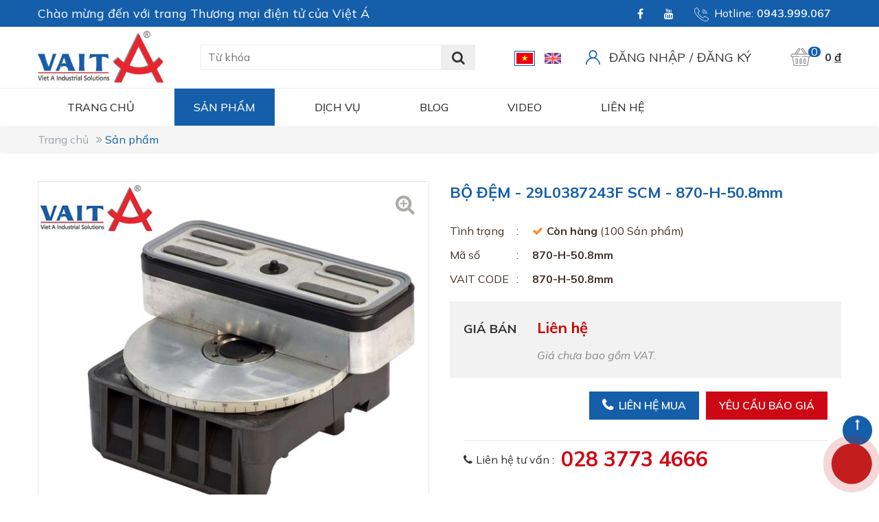

--- FILE ---
content_type: text/html
request_url: https://shopvieta.com/vn/bo-dem-29l0387243f-scm-870-h-50-8mm.html
body_size: 11227
content:
<!DOCTYPE html>
<html lang="vi">
<head>
<meta http-equiv="Content-Type" content="text/html; charset=UTF-8"/>
<meta name="viewport" content="width=device-width, initial-scale=1, user-scalable=yes" />
<title>BỘ ĐỆM - 29L0387243F SCM - 870-H-50.8mm</title>
<meta name="keywords" CONTENT="BỘ ĐỆM - 29L0387243F SCM - 870-H-50.8mm"/>
<meta name="description" CONTENT="BỘ ĐỆM - 29L0387243F SCM - 870-H-50.8mm Liên hệ Việt Á: 0943 999 067"/>
<meta name="robots" content="index, follow"/>
<meta name="google-site-verification" content="TEF6nbyzp3ekZEAccJRwKI9oaKeyGWoadfcGJr0nL2M" />
<meta name="google-site-verification" content="5-lUok2NJgd8XW1TzTOxENbsFRMGHFXnLVrOAbunfuI" />
<meta name="ahrefs-site-verification" content="7998fca123795329737040c31498ae3144c053a3313cf2338358ba30c06a35c3">
<link rel="canonical" href="https://shopvieta.com/vn/bo-dem-29l0387243f-scm-870-h-50-8mm.html" />
<link rel="alternate" media="handheld" href="https://shopvieta.com/vn/bo-dem-29l0387243f-scm-870-h-50-8mm.html"/>
<meta property="og:url" content="https://shopvieta.com/vn/bo-dem-29l0387243f-scm-870-h-50-8mm.html" />
<meta property="og:type" content="product" />
<meta property="og:title" content="BỘ ĐỆM - 29L0387243F SCM - 870-H-50.8mm" />
<meta property="og:description" content="BỘ ĐỆM - 29L0387243F SCM - 870-H-50.8mm Liên hệ Việt Á: 0943 999 067" />
<meta property="og:image" content="https://shopvieta.com/vnt_upload/product/02_2022/bo_dem_scmt.jpg" />
<meta property="og:image" content="https://shopvieta.com/vnt_upload/product/02_2022/bo_dem_scmt.jpg" itemprop="thumbnailUrl" />
<meta property="og:image:alt" content="BỘ ĐỆM - 29L0387243F SCM - 870-H-50.8mm" />
<meta property="og:locale" content="vi_VN" />
<meta name="twitter:card" content="summary">
<meta name="twitter:site" content="https://shopvieta.com/vn/bo-dem-29l0387243f-scm-870-h-50-8mm.html">
<meta name="twitter:url" content="https://shopvieta.com/vn/bo-dem-29l0387243f-scm-870-h-50-8mm.html">
<meta name="twitter:title" content="BỘ ĐỆM - 29L0387243F SCM - 870-H-50.8mm">
<meta name="twitter:description" content="BỘ ĐỆM - 29L0387243F SCM - 870-H-50.8mm Liên hệ Việt Á: 0943 999 067">
<meta name="twitter:image" content="https://shopvieta.com/vnt_upload/product/02_2022/bo_dem_scmt.jpg">
<meta property="fb:app_id" content="1305829822896074" />
<meta itemprop="headline" content="BỘ ĐỆM - 29L0387243F SCM - 870-H-50.8mm" />
<link rel="image_src" href="https://shopvieta.com/vnt_upload/product/02_2022/bo_dem_scmt.jpg" / >
<link rel="SHORTCUT ICON" href="/vnt_upload/File/06_2021/logovieta_vuong.jpg" type="image/x-icon"/>
<link rel="icon" href="/vnt_upload/File/06_2021/logovieta_vuong.jpg" type="image/gif"/>
<link href="https://fonts.googleapis.com/css2?family=Montserrat:wght@100;300;400;500;600;700;800&display=swap" rel="stylesheet">
<link href="https://shopvieta.com/js/bootstrap/css/bootstrap.min.css" rel="stylesheet" type="text/css" />
<link href="https://shopvieta.com/js/slick/slick.css" rel="stylesheet" type="text/css" />
<link href="https://shopvieta.com/js/menumobile/menumobile.css" rel="stylesheet" type="text/css" />
<link href="https://shopvieta.com/js/datepicker/datepicker.css" rel="stylesheet" type="text/css" />
<link href="https://shopvieta.com/js/fancybox3/jquery.fancybox.css" rel="stylesheet" type="text/css" media="screen"/>
<link href="https://shopvieta.com/js/jquery_alerts/jquery.alerts.css" rel="stylesheet" type="text/css" />
<link href="https://shopvieta.com/skins/default/style/font/fontawesome/css/font-awesome.min.css" rel="stylesheet" type="text/css" />
<link href="https://shopvieta.com/skins/default/style/font/icofont/icofont.min.css" rel="stylesheet" type="text/css" />
<link href="https://shopvieta.com/skins/default/style/screen.css" rel="stylesheet" type="text/css" />
<script language="javascript"> var ROOT = "https://shopvieta.com/";  var ROOT_MOD = "https://shopvieta.com/vn/san-pham"; var ROOT_PROD = "https://shopvieta.com/vn/san-pham"; var url = "https://shopvieta.com/vn/bo-dem-29l0387243f-scm-870-h-50-8mm.html"; var actmod = "detail";  var DIR_IMAGE = "https://shopvieta.com/skins/default/images"; var cmd= "vnTRUST";  var lang = "vn";  var mem_id = 0; var hotline = "0943.999.067"; var messenger = "https://m.me/pagevieta"; var zalo = "0943.999.067"; var skype = ""; var email = "dang.nguyen@vait.com.vn; info@vait.com.vn;vieta23@vait.com.vn"; var js_lang = new Array(); js_lang['mess_logout'] = "Bạn có muốn thoát không ?"; js_lang['announce'] ="Thông báo"; js_lang['error'] = "Báo lỗi"; </script>
<script type="text/javascript" src="https://shopvieta.com/js/jquery.min.js"></script>
<script type="text/javascript" src="https://shopvieta.com/js/jquery-migrate.min.js"></script>
<script type="text/javascript" src="https://shopvieta.com/js/bootstrap/js/bootstrap.min.js"></script>
<script type="text/javascript" src="https://shopvieta.com/js/slick/slick.js"></script>
<script type="text/javascript" src="https://shopvieta.com/js/menumobile/menumobile.js"></script>
<script type="text/javascript" src="https://shopvieta.com/js/datepicker/datepicker.js"></script>
<script type="text/javascript" src="https://shopvieta.com/js/fancybox3/jquery.fancybox.js"></script>
<script type="text/javascript" src="https://shopvieta.com/js/jquery_alerts/jquery.alerts.js"></script>
<script type="text/javascript" src="https://shopvieta.com/js/jquery_plugins/jquery.validate.js"></script>
<script type="text/javascript" src="https://shopvieta.com/js/ddslick/jquery.ddslick.min.js"></script>
<script type="text/javascript" src="https://shopvieta.com/js/core.js"></script>
<script type="text/javascript" src="https://shopvieta.com/js/javascript.js"></script>
<script type="text/javascript" src="https://shopvieta.com/js/style.js"></script>
<script type="text/javascript" src="https://shopvieta.com/js/mnfixed/mnfixed.js"></script>
<link href="https://shopvieta.com/skins/default/style/animate.css" rel="stylesheet" type="text/css" />
<script type="text/javascript" src="https://shopvieta.com/js/my_effect_scroll/my_effect_scroll.js"></script>
<link rel="stylesheet" href="https://shopvieta.com/modules/product/css/product.css" type="text/css" />
<script type="text/javascript" src="https://shopvieta.com/modules/product/js/product.js"></script>
<script type="text/javascript" src="https://shopvieta.com/modules/product/js/vnTProduct.js"></script>
<script type="text/javascript">

        var arr_cat = {28: 'https://shopvieta.com/vn/hilge-gea.html', 25: 'https://shopvieta.com/vn/ksb.html', 22: 'https://shopvieta.com/vn/murtfeldtkunststoffe.html', 10: 'https://shopvieta.com/vn/schmalz.html', 4: 'https://shopvieta.com/vn/end-armaturen-ea.html', 16: 'https://shopvieta.com/vn/phu-tung-linh-kien.html', 14: 'https://shopvieta.com/vn/billi-1611820627.html', 13: 'https://shopvieta.com/vn/ong-mem-1.html', 11: 'https://shopvieta.com/vn/billi.html', 8: 'https://shopvieta.com/vn/regina.html', 7: 'https://shopvieta.com/vn/mehrer.html', 5: 'https://shopvieta.com/vn/phu-tung-may-chiet-rot-jo.html', 1: 'https://shopvieta.com/vn/straub-1605533373.html'};
        var arr_title_cat = {0: 'Sản phẩm', 28: 'Hilge GEA', 25: 'KSB', 22: 'Murtfeldt Kunststoffe', 10: 'SCHMALZ', 4: 'End Armaturen EA', 16: 'Phụ Tùng &amp; Linh Kiện', 14: 'Billi', 13: 'Ống mềm 1', 11: 'BILLI', 8: 'REGINA', 7: 'MEHRER', 5: 'Phụ Tùng Máy Chiết Rót JO', 1: 'STRAUB'};
      
      var arr_input = ['p','catID','price','status_id','statusID','brand_id','bID','sort','vpage'];
   
</script>
<meta name="facebook-domain-verification" content="fw27n7hnu81ty4t8l2kdvvrqf5azo1" />

<!-- Google Tag Manager -->
<script>(function(w,d,s,l,i){w[l]=w[l]||[];w[l].push({'gtm.start':
new Date().getTime(),event:'gtm.js'});var f=d.getElementsByTagName(s)[0],
j=d.createElement(s),dl=l!='dataLayer'?'&l='+l:'';j.async=true;j.src=
'https://www.googletagmanager.com/gtm.js?id='+i+dl;f.parentNode.insertBefore(j,f);
})(window,document,'script','dataLayer','GTM-M34PFBL');</script>
<!-- End Google Tag Manager -->

<meta name="google-site-verification" content="TEF6nbyzp3ekZEAccJRwKI9oaKeyGWoadfcGJr0nL2M" />
<meta name="google-site-verification" content="vdpo4VURVCDBuoeIGI0PNE65M_khM9_P1QXv1mjMz_k" />

<script type="application/ld+json">
{
  "@context": "https://schema.org",
  "@type": "Organization",
  "name": "CÔNG TY TNHH THƯƠNG MẠI - KỸ THUẬT CÔNG NGHIỆP VIỆT Á",
  "alternateName": "VAIT",
  "url": "https://shopvieta.com/",
  "logo": "https://shopvieta.com/vnt_upload/weblink/logo_viet_a.jpg",
  "contactPoint": {
    "@type": "ContactPoint",
    "telephone": "028 3773 4666",
    "contactType": "customer service",
    "areaServed": "VN",
    "availableLanguage": "Vietnamese"
  },
  "sameAs": [
    "https://shopvieta.com/",
    "https://www.youtube.com/channel/UClHy1uk-A9AEhONtZMLpkGQ",
    "https://www.facebook.com/pagevieta"
	"https://zalo.me/0943999067"
  ]
}
</script>


<div class="vka-wrapper">
   <input id="vkaCheckbox" type="checkbox" class="vka-checkbox">
   <label class="vka" for="vkaCheckbox">
      <i class="icon-cps-vka-menu"></i>
   </label>
   <div class="vka-wheel">
      <a class="vka-action vka-action-1" href="https://goo.gl/maps/5ZFhcjau2UKrag9N7" rel="nofollow" target="_blank" title="Tìm cửa hàng">
         <div class="vka-button vka-button-1"><i class="icon-cps-local"></i></div>
      </a>
      <a class="vka-action vka-action-2" href="tel:0943999067" rel="nofollow" title="Gọi trực tiếp">
         <div class="vka-button vka-button-2"><i class="icon-cps-phone"></i></div>
      </a>
      <a class="vka-action vka-action-3" href="https://m.me/pagevieta" rel="nofollow" target="_blank" title="Chat Facebook">
         <div class="vka-button vka-button-3"><i class="icon-cps-facebook"></i></div>
      </a>
	  <a class="vka-action vka-action-4" href="https://zalo.me/0943999067" rel="nofollow" target="_blank" title="Chat Zalo">
         <div class="vka-button vka-button-4"><i class="icon-cps-chat-zalo"></i></div>
      </a>
   </div>
</div>
<style>
.vka-wrapper {
    position: fixed;
    bottom: 5px;
    right: 0;
    z-index: 9999999;
}
 
.vka-checkbox {
    display: none !important;
}
 
.vka {
    width: 60px;
    max-width: unset;
    height: 60px;
    display: flex !important;
    justify-content: center;
    align-items: center;
    margin: 0;
    border-radius: 50%;
    background: #c31d1d;
    box-shadow: 0 3px 6px rgb(0 0 0 / 16%), 0 3px 6px rgb(0 0 0 / 23%);
    position: absolute;
    right: 10px;
    bottom: 10px;
    z-index: 1000;
    overflow: hidden;
    transform: rotate( 0deg );
    -webkit-transition: all .15s cubic-bezier(.15,.87,.45,1.23);
    transition: all .15s cubic-bezier(.15,.87,.45,1.23);
}
 
.vka-checkbox:checked~.vka {
    -webkit-transition: all .15s cubic-bezier(.15,.87,.45,1.23);
    transition: all .15s cubic-bezier(.15,.87,.45,1.23);
    width: 30px;
    height: 30px;
    right: 26px;
    bottom: 35px;
}
 
[class*=icon-cps-] {
    display: inline-block;
    vertical-align: middle;
    #background-image: url('https://i0.wp.com/s1.uphinh.org/2021/09/17/img-nut-lien-he.png')!important;
    background-repeat: no-repeat;
    background-size: 453px;
}
 
.icon-cps-vka-menu {
    width: 50px;
    height: 50px;
    margin: 0 !important;
    background-size: 694px;
    background-position: -649px 0;
}
.vka-checkbox:checked~.vka .icon-cps-vka-menu {
    width: 20px;
    height: 20px;
    margin: 0;
    background-size: 300px;
    background-position: -139px -31px;
}
 
.vka-wheel {
    width: 300px;
    height: 220px;
    position: absolute;
    bottom: 15px;
    right: 18px;
    transform: scale(0);
    transform-origin: bottom right;
    transition: all .3s ease;
    z-index: 12;
}
 
.vka-checkbox:checked~.vka-wheel {
    transform: scale(1);
}
 
.vka-wheel .vka-action {
    display: flex;
    align-items: center;
    font-size: 14px;
    font-weight: 700;
    color: #fff;
    position: absolute;
    text-decoration: none;
}
 
.vka-wheel .vka-action:hover {
    transform: scale(1.1);
}
 
.vka-wheel .vka-action-1 {
    top: -50px;
    right: 0;
}
 
.vka-button {
    width: 45px;
    height: 45px;
    display: flex;
    justify-content: center;
    align-items: center;
    float: left;
    padding: 4px;
    border-radius: 50%;
    background: #0f1941;
    box-shadow: 0 1px 3px rgb(0 0 0 / 12%), 0 1px 2px rgb(0 0 0 / 24%);
    font-size: 24px;
    color: White;
    transition: all 1s ease;
    overflow: hidden;
}
 
.icon-cps-local {
    width: 28px;
    height: 28px;
    background-position: 0px -50px;
}
 
.icon-cps-facebook {
    width: 28px;
    height: 28px;
    background-position: -178px 0px;
}
 
.vka-wheel .vka-button-1 {
    background: #0f9d58;
}
 
.vka-wheel .vka-action-2 {
    top: 5px;
    right: 0;
}
 
.vka-wheel .vka-button-2 {
    background: #fb0;
}
 
.icon-cps-phone {
    width: 28px;
    height: 28px;
    background-position: -51px -49px;
}
 
.vka-wheel .vka-action-3 {
    right: 0;
    bottom: 115px;
    cursor: pointer;
}
 
.vka-wheel .vka-button-3 {
    background: #006AFF;
}
 
.vka-wheel .vka-action-4 {
    right: 0;
    bottom: 60px;
}
 
.vka-wheel .vka-button-4 {
    background: #2f82fc;
}
 
.icon-cps-chat-zalo {
    width: 30px;
    height: 30px;
    background-position: -362px -1px;
    background-size: 515px;
}
 
.hidden {
    display: none!important;
}
 
.align-items-center {
    -ms-flex-align: center!important;
    align-items: center!important;
    -ms-flex-pack: distribute!important;
    justify-content: space-around!important;
    display: -ms-flexbox!important;
    display: flex!important;
    -webkit-box-align: center!important;
    -ms-flex-align: center!important;
    align-items: center!important;
}
 
 
.vka-checkbox:not(:checked)~.vka {
    animation-name: zoom;
    -webkit-animation-name: zoom;
    animation-delay: 0s;
    -webkit-animation-delay: 0s;
    animation-duration: 1.5s;
    -webkit-animation-duration: 1.5s;
    animation-iteration-count: infinite;
    -webkit-animation-iteration-count: infinite;
    cursor: pointer;
    box-shadow: 0 0 0 0 #c31d1d;
}
 
@-webkit-keyframes tada {
    0% {
        -webkit-transform: scale(1);
        transform: scale(1)
    }
 
    10%,20% {
        -webkit-transform: scale(.9) rotate(-3deg);
        transform: scale(.9) rotate(-3deg)
    }
 
    30%,50%,70%,90% {
        -webkit-transform: scale(1.1) rotate(3deg);
        transform: scale(1.1) rotate(3deg)
    }
 
    40%,60%,80% {
        -webkit-transform: scale(1.1) rotate(-3deg);
        transform: scale(1.1) rotate(-3deg)
    }
 
    100% {
        -webkit-transform: scale(1) rotate(0);
        transform: scale(1) rotate(0)
    }
}
 
@keyframes tada {
    0% {
        -webkit-transform: scale(1);
        -ms-transform: scale(1);
        transform: scale(1)
    }
 
    10%,20% {
        -webkit-transform: scale(.9) rotate(-3deg);
        -ms-transform: scale(.9) rotate(-3deg);
        transform: scale(.9) rotate(-3deg)
    }
 
    30%,50%,70%,90% {
        -webkit-transform: scale(1.1) rotate(3deg);
        -ms-transform: scale(1.1) rotate(3deg);
        transform: scale(1.1) rotate(3deg)
    }
 
    40%,60%,80% {
        -webkit-transform: scale(1.1) rotate(-3deg);
        -ms-transform: scale(1.1) rotate(-3deg);
        transform: scale(1.1) rotate(-3deg)
    }
 
    100% {
        -webkit-transform: scale(1) rotate(0);
        -ms-transform: scale(1) rotate(0);
        transform: scale(1) rotate(0)
    }
}
 
@-webkit-keyframes zoom {
    0% {
        transform: scale(.9)
    }
 
    70% {
        transform: scale(1);
        box-shadow: 0 0 0 15px transparent
    }
 
    100% {
        transform: scale(.9);
        box-shadow: 0 0 0 0 transparent
    }
}
 
@keyframes zoom {
    0% {
        transform: scale(.9)
    }
 
    70% {
        transform: scale(1);
        box-shadow: 0 0 0 15px transparent
    }
 
    100% {
        transform: scale(.9);
        box-shadow: 0 0 0 0 transparent
    }
}
</style>
<link href="https://shopvieta.com/skins/default/style/frontend.css" rel="stylesheet" type="text/css" />
<script type="text/javascript" src="https://shopvieta.com/js/frontend.js"></script>
</head>
<body>
<!-- Google Tag Manager (noscript) -->
<noscript><iframe src="https://www.googletagmanager.com/ns.html?id=GTM-M34PFBL"
height="0" width="0" style="display:none;visibility:hidden"></iframe></noscript>
<!-- End Google Tag Manager (noscript) -->

<script type="application/ld+json">
{
  "@context": "https://schema.org",
  "@type": "LocalBusiness",
  "name": "CÔNG TY TNHH THƯƠNG MẠI - KỸ THUẬT CÔNG NGHIỆP VIỆT Á",
  "image": "http://shopvieta.com/vnt_upload/weblink/logo_viet_a.jpg",
  "@id": "http://shopvieta.com/",
  "url": "http://shopvieta.com/",
  "telephone": "02837734666",
  "priceRange": "30",
  "address": {
    "@type": "PostalAddress",
    "streetAddress": "84 Tran Trong Cung",
    "addressLocality": "Ho Chi Minh",
    "postalCode": "70880",
    "addressCountry": "VN"
  },
  "geo": {
    "@type": "GeoCoordinates",
    "latitude": 10.7433927,
    "longitude": 106.73348
  },
  "openingHoursSpecification": {
    "@type": "OpeningHoursSpecification",
    "dayOfWeek": [
      "Monday",
      "Tuesday",
      "Wednesday",
      "Thursday",
      "Friday",
      "Saturday",
      "Sunday"
    ],
    "opens": "00:00",
    "closes": "23:59"
  },
  "sameAs": [
    "https://www.facebook.com/pagevieta",
    "https://www.youtube.com/channel/UClHy1uk-A9AEhONtZMLpkGQ",
    "http://shopvieta.com/"
  ],
  "department": {
    "@type": "LocalBusiness",
    "name": "CÔNG TY TNHH THƯƠNG MẠI - KỸ THUẬT CÔNG NGHIỆP VIỆT Á",
    "image": "http://shopvieta.com/vnt_upload/weblink/logo_viet_a.jpg",
    "telephone": "02837734666" 
  }
}
</script>
<div id="vnt-wrapper">
	<div id="vnt-container">
		<div id="vnt-header">
			<div class="topHeader hidden-xs hidden-sm">
				<div class="wrapper">
					<div class="namCamLetf">
						Chào mừng đến với trang Thương mại điện tử của Việt Á
					</div>
					<div class="conRightTool">
						<ul>
							<li><a style="color: #; " href="https://www.facebook.com/pagevieta" title=""><i class="fa fa-facebook"></i></a></li><li><a style="color: #; " href="https://www.youtube.com/watch?v=IsN1nxZxU5E" title=""><i class="fa fa-youtube"></i></a></li>
						</ul>
						<ul>
							<li>
								<div class="phoneHeade">
									<span class="icon">
										<img src="https://shopvieta.com/skins/default/images/hotline.svg" alt="Hotline">
									</span>
									<span class="txt">Hotline:</span>
									<span class="num"><a href="tel:0943.999.067">0943.999.067</a></span>
								</div>
							</li>
						</ul>
					</div>
				</div>
			</div>
			<div class="mainHead">
				<div class="wrapperHeader">
					<div class="logo"><a  onmousedown="return rwt(this,'advertise',91)" href='https://shopvieta.com/vn/trang-chu.html' target='_self' title='Logo'  ><img  src='https://shopvieta.com/vnt_upload/weblink/logo_viet_a.jpg'  alt='Logo'   /></a></div>
					<div class="vntSearchMenu hidden-xs hidden-sm">
						<script language="javascript" >
	function check_search(f){
		var key_default = "Từ khóa";
		var keyword = f.keyword.value;		
		var key_len = f.keyword.value.length;

		if( (keyword == key_default) || (keyword == '')){
			jAlert("Vui lòng nhập từ khóa", js_lang['error']);
			f.keyword.focus();
			return false;
		}

		if( key_len < 2){
			jAlert("Từ khóa tới thiểu là 2 ký tự", js_lang['error']);
			f.keyword.focus();
			return false;
		}

		return true;
	}
</script>
<form id="formSearch" name="formSearch" method="GET" action="https://shopvieta.com/vn/tim-kiem.html/" onSubmit="return check_search(this);" class="box_search">
    <input name="keyword" id="keyword" type="text" class="text_search" value="" placeholder="Từ khóa" />
    <button id="do_submit" type="submit" value="Tìm kiếm" ><i class="fa fa-search"></i></button>
    <div class="clear"></div>
</form>
					</div>
					
					<div class="memberTop hidden-xs hidden-sm">
						<div class="languageTop">
	<ul>
	<li class="current"><a href="https://shopvieta.com/vn/bo-dem-29l0387243f-scm-870-h-50-8mm.html"><img src="https://shopvieta.com/vnt_upload/lang/flag_vn.svg" alt="Tiếng Việt"></a></li><li ><a href="https://shopvieta.com/en/bo-dem-29l0387243f-scm-870-h-50-8mm-sundt-2690.html"><img src="https://shopvieta.com/vnt_upload/lang/flag_en.svg" alt="English"></a></li>	
	</ul>
</div>
						<div class="icon"><img src="https://shopvieta.com/skins/default/images/acount.svg" alt="acount"></div>
<ul>
	<li><a href="https://shopvieta.com/vn/member/login.html/?url=https://shopvieta.com/vn/bo-dem-29l0387243f-scm-870-h-50-8mm.html">Đăng nhập</a></li>
	<li>/</li>
	<li><a href="https://shopvieta.com/vn/member/register.html/?url=https://shopvieta.com/vn/bo-dem-29l0387243f-scm-870-h-50-8mm.html">Đăng ký</a></li>
</ul>
					</div>
					<div class="cart-menu">
						<div id="box-cart">
						</div>
						<div class="searchTopMb">
							<div class="icon">
								<span class="iconSFrm fa fa-search"></span>
								<span class="iconSFrm fa fa-times"></span>
							</div>
							<div class="popup">
								<script language="javascript" >
	function check_search(f){
		var key_default = "Từ khóa";
		var keyword = f.keyword.value;		
		var key_len = f.keyword.value.length;

		if( (keyword == key_default) || (keyword == '')){
			jAlert("Vui lòng nhập từ khóa", js_lang['error']);
			f.keyword.focus();
			return false;
		}

		if( key_len < 2){
			jAlert("Từ khóa tới thiểu là 2 ký tự", js_lang['error']);
			f.keyword.focus();
			return false;
		}

		return true;
	}
</script>
<form id="formSearch" name="formSearch" method="GET" action="https://shopvieta.com/vn/tim-kiem.html/" onSubmit="return check_search(this);" class="box_search">
    <input name="keyword" id="keyword" type="text" class="text_search" value="" placeholder="Từ khóa" />
    <button id="do_submit" type="submit" value="Tìm kiếm" ><i class="fa fa-search"></i></button>
    <div class="clear"></div>
</form>
							</div>
						</div>
						<div class="menu_mobile">
							<div class="icon_menu"><span class="style_icon"></span></div>
						</div>
					</div>
				</div>
			</div>
			<div class="toolHeader">
				<div class="header-tools">
					<div class="wrapper">
						<div class="menuTop">
							<ul><li  ><a  href='https://shopvieta.com/vn/trang-chu.html' target='_self'   >Trang chủ</a></li><li  class='current' ><a  href='https://shopvieta.com/vn/san-pham.html' target='_self'   >Sản phẩm</a><div class="menu-mega mg-bt-0"><div class="wrapper"><ul><li ><a href='https://shopvieta.com/vn/ong-mem-contitech.html' target='_self'>Ống Thực Phẩm - CONTITECH</a></li><li ><a href='https://shopvieta.com/vn/billi.html' target='_self'>Phớt Bơm Công Nghiệp - BILLI</a></li><li ><a href='https://shopvieta.com/vn/renner.html' target='_self'>Máy Dán Nhãn - RENNER</a></li><li ><a href='https://shopvieta.com/vn/regina.html' target='_self'>Xích Tải Công Nghiệp - REGINA</a></li><li ><a href='https://shopvieta.com/vn/mehrer.html' target='_self'>Thiết Bị Máy Nén Khí - MEHRER</a></li><li ><a href='https://shopvieta.com/vn/labom.html' target='_self'>Áp Kế, Nhiệt Kế - LABOM</a></li><li ><a href='https://shopvieta.com/vn/phu-tung-may-chiet-rot-jo.html' target='_self'>Phụ Tùng Máy Chiết Rót JO</a></li><li ><a href='https://shopvieta.com/vn/may-chiet-lon.html' target='_self'>Máy Chiết Lon</a></li><li ><a href='https://shopvieta.com/vn/may-chiet-chai.html' target='_self'>Máy Chiết Chai</a></li><li ><a href='https://shopvieta.com/vn/straub-1605533373.html' target='_self'>Khớp Nối Đường Ống - STRAUB</a></li><li ><a href='https://shopvieta.com/vn/phu-tung-linh-kien.html' target='_self'>Phụ Tùng &amp; Linh Kiện</a></li><li ><a href='https://shopvieta.com/vn/endress-hauser.html' target='_self'>ENDRESS HAUSER</a></li><li ><a href='https://shopvieta.com/vn/simtech.html' target='_self'>SIMTECH</a></li><li ><a href='https://shopvieta.com/vn/murtfeldtkunststoffe.html' target='_self'>Murtfeldt Kunststoffe</a></li><li ><a href='https://shopvieta.com/vn/end-armaturen-ea.html' target='_self'>Van Công Nghiệp - EA</a></li><li ><a href='https://shopvieta.com/vn/schmalz.html' target='_self'>Bộ Nâng Chân Không - SCHMALZ</a></li></ul></div><div class="muv-all"><a href=https://shopvieta.com/vn/san-pham.html target=_self>Xem tất cả Sản phẩm</a></div></div></li><li  ><a  href='https://shopvieta.com/vn/dich-vu-ky-thuat-lap-dat-may-moc-day-chuyen-thiet-bi-cong-nghiep.html' target='_self'   >Dịch vụ</a></li><li  ><a  href='https://shopvieta.com/vn/tin-tuc.html' target='_self'   >Blog</a></li><li  ><a  href='https://shopvieta.com/vn/video.html' target='_self'   >Video</a></li><li  ><a  href='https://shopvieta.com/vn/lien-he.html' target='_self'   >Liên hệ</a></li></ul>
						</div>
					</div> 
				</div> 
			</div>  				
		</div>

        <div id="vnt-content">
            <script type="text/javascript">
  js_lang['limit_inventory'] = 'Hiện kho hàng của chúng tôi còn sẵn {qty} sản phẩm, Quý khách có thể đặt nhiều hơn, Nhân viên chúng tôi sẽ liên hệ khi xác nhận đơn hàng';
</script>
<div id="vnt-navation" class="breadcrumb">
	<div class="wrapper">
		<div class="navation">
			<ul><li><a href="https://shopvieta.com/vn/" >Trang chủ</a></li><li><a href="https://shopvieta.com/vn/san-pham.html">Sản phẩm</a></li></ul>
		</div>
	</div>
</div>
<div class="wrapConts">
	<div class="wrapper">
		<div class="detail">
			<div class="productWrap">
				<div class="row">
					<div class="col-lg-6 col-md-12 col-sm-12 col-xs-12">
						<div class="productThumbnail">
							<!-- fly cart -->
                            <div class="imgcartfly"><img src="https://shopvieta.com/vnt_upload/product/02_2022/bo_dem_scmt.jpg" alt="BỘ ĐỆM - 29L0387243F SCM - 870-H-50.8mm" /></div>
							<div id="vnt-thumbnail-for">
							
								<div class="item">
									<div class="img"><a data-fancybox="gallery" href="https://shopvieta.com/vnt_upload/product/02_2022/bo_dem_scmt.jpg"><img src="https://shopvieta.com/vnt_upload/product/02_2022/bo_dem_scmt.jpg" alt="" /></a></div>
								</div>
							
							</div>
							<div id="vnt-thumbnail-nav">
								
                                     <div class="item">
                                <div class="img">
                                    <img src="https://shopvieta.com/vnt_upload/product/02_2022/bo_dem_scmt.jpg" alt="" />
                                </div>
                            </div>
                                
							</div>
						</div>
					</div>
					<div class="col-lg-6 col-md-12 col-sm-12 col-xs-12 infoProductDetail">
						<div class="productTitle"><h1>BỘ ĐỆM - 29L0387243F SCM - 870-H-50.8mm</h1></div>
						<div class="productAttr">
							<ul>
								<li>
									<div class="att">Tình trạng</div>
									<div class="ats price "><span class="bold">Còn hàng</span> (100 Sản phẩm)</div>
								</li>
								<li>
									<div class="att">Mã số</div>
									<div class="ats bold">870-H-50.8mm</div>
								</li>
								
									<li>
										<div class="att">VAIT CODE</div>
										<div class="ats bold">870-H-50.8mm</div>
									</li>	
								
								
								
							</ul>

						</div>
						<div class="productPrice">
							<ul>
								<li>
									<div class="pt">Giá bán </div>
								</li>
								<li>
									<div class="psRight">
										<div class="ps reducenew"> Liên hệ</div>
										
									</div>
									<div class="pdRight">
										<span>Giá chưa bao gồm VAT.</span>
									</div>
								</li>
							</ul>
							<ul class="usd hidden">
								<li>
									<ul>
										<li><div class="us">Giá USD</div></li>
										<li><div class="dola">$0</div></li>
									</ul>
								</li>
								<li>
									<ul>
										<li><div class="us">Giá EURO</div></li>
										<li><div class="dola">€0</div></li>
									</ul>
								</li>
								
							</ul>
							<div class="nh hidden">
								<span>(Theo tỷ giá ngân hàng Vietcombank ngày 22/01/2026)</span>
							</div>
						</div>
						<div class="productboxTop">
							<div class="productbox">
								<div class="productats">
									<div class="quantity" id="ipQuantity">
										
									</div>
								</div>
								<div class="productLink">
									<ul>
										<li class="out_of_stock">
											<a href="javascript:;" class="cart_p btn-addCart" data-type="addCart" data-pid="2690" rel="nofollow"><span>Thêm vào giỏ</span></a>
											
										</li>

										

									   	
									   		<li>
												<a href="tel:0943999067" class="cart-ct" data-type="byStock" data-pid=2690>
	                                            <span class="name">Liên hệ mua</span>
												</a>
										   </li>
											<li>
											  	<!-- <a class="popupConForm" href="https://shopvieta.com/vn/san-pham/yeu-cau-bao-gia.html/?pid=2690" rel="nofollow"><span class="name">YÊU CẦU BÁO GIÁ</span></a> -->
												<a href="https://shopvieta.com/vn/san-pham/yeu-cau-bao-gia.html/?pid=2690" rel="nofollow"><span class="name">YÊU CẦU BÁO GIÁ</span></a>
											</li>
										
									</ul>
								</div>
							</div>
							<div class="productcontact">
                                <div class="txt"> <span class="fa-phone">Liên hệ tư vấn :</span></div>
                                <div class="phone"><a href="tel:028 3773 4666" rel="nofollow">028 3773 4666</a></div>
                            </div>
							
							
						</div>
					</div>
				</div>
				<div class="row">
					<div class="col-lg-9 col-md-12 col-sm-12 col-xs-12">
						<div class="tab_wrapper menuTab ">
							<div class="mc-menu hidden-lg hidden-md">Mô tả sản phẩm</div>
							<ul class="tab_nav clearfix">
								
								
									<li><a href="#tab_1">Mô tả sản phẩm</a></li>
								

								
							</ul>
							<div class="clear"></div>

							
								<div id="tab_1" class="tab_content desc">
									<div class="iGyNLs">
										<div class="iDwhRg">
											<div>
											 <h2>BỘ ĐỆM - 29L0387243F SCM - 870-H-50.8mm&nbsp;</h2>
&nbsp;

<p>Liên hệ Việt Á:&nbsp;<a href="tel:0943 999 067">0943 999 067</a></p>

<div id="gtx-trans" style="position: absolute; left: 510px; top: -8.09375px;">
<div class="gtx-trans-icon">&nbsp;</div>
</div>
											</div>
											<div class="gradient"></div>
										</div>
										<a class="btn-more"><span>Đọc Thêm</span></a>
									</div>
								</div>
							

							
						</div>
						<div class="myTools">
							<div class="share">
								<div class="txt">Chia sẻ: </div>
								<ul>
									<li><a title="Chia sẻ qua Facebook" href="https://www.facebook.com/sharer.php?u=https://shopvieta.com/vn/bo-dem-29l0387243f-scm-870-h-50-8mm.html" rel="nofollow" target="_blank" style="background:#406aaa"><i class="fa fa-facebook"></i></a></li>
									<li><a title="Chia sẻ qua Google+" href="https://www.facebook.com/sharer.php?u=https://shopvieta.com/vn/bo-dem-29l0387243f-scm-870-h-50-8mm.html" rel="nofollow" target="_blank"  style="background:#f16261"><i class="fa fa-google-plus" ></i></a></li>
									<li><a title="Twitter" href="https://twitter.com/intent/tweet?url=https://shopvieta.com/vn/bo-dem-29l0387243f-scm-870-h-50-8mm.html" target="_blank" style="background:#33beec"><i class="fa fa-twitter"></i></a></li>
									<li><a title="Twitter" href="https://pinterest.com/pin/create/link/?url=https://shopvieta.com/vn/bo-dem-29l0387243f-scm-870-h-50-8mm.html" target="_blank" style="background:#f16261"><i class="fa fa-youtube-play"></i></a></li>
								</ul>
								<div class="clear"></div>
							</div>
							<div class="clear"></div>
						</div>
					</div>
					<div class="col-lg-3 col-md-12 col-sm-12 col-xs-12 hidden-xs hidden-sm">
					
					</div>
				</div>
				<div class="orther">
	<div class="mid-title">
		<div class="titleL line_top"><h2><span>Sản phẩm khác</span></h2></div>
		<div class="titleR">
		</div>
		<div class="clear"></div>
	</div>
	<div class="contentOrther">
		<div class="sliderOrther product_sp">
		
			<div>
				<div class="item">
					<div class="img scale-animate">
					<a href="https://shopvieta.com/vn/1623507100-breater-filter-element-atlas-copco.html">
						<img  src="https://shopvieta.com/vnt_upload/product/08_2020/thumbs/(400x400)__icon_1.jpg"   alt = '1623507100 Breater filter element Atlas Copco'  />
					</a>
					
					</div>
					<div class="info">
					<h3><a href="https://shopvieta.com/vn/1623507100-breater-filter-element-atlas-copco.html">1623507100 Breater filter element Atlas Copco </a></h3>
					
					<div class="price">
						<div class="reduce">Liên hệ</div>
						
					</div>
					<p>Giá chưa bao gồm VAT.</p>
					</div>
				</div>
			</div>
		
			<div>
				<div class="item">
					<div class="img scale-animate">
					<a href="https://shopvieta.com/vn/bang-tai-nhua-aa2500772-modular-belt-system-plast.html">
						<img  src="https://shopvieta.com/vnt_upload/product/08_2020/thumbs/(400x400)__icon_1.jpg"   alt = 'Băng tải nhựa AA2500772 Modular Belt System Plast'  />
					</a>
					
					</div>
					<div class="info">
					<h3><a href="https://shopvieta.com/vn/bang-tai-nhua-aa2500772-modular-belt-system-plast.html">Băng tải nhựa AA2500772 Modular Belt System Plast </a></h3>
					
					<div class="price">
						<div class="reduce">Liên hệ</div>
						
					</div>
					<p>Giá chưa bao gồm VAT.</p>
					</div>
				</div>
			</div>
		
			<div>
				<div class="item">
					<div class="img scale-animate">
					<a href="https://shopvieta.com/vn/bang-tai-xich-inox-chay-thang-10500hb-sser815-k325hbvg-system-plast.html">
						<img  src="https://shopvieta.com/vnt_upload/product/12_2023/thumbs/(400x400)__bang_tai_xich_inox_chay_thang.jpg"   alt = 'Băng Tải Xích Inox Chạy Thẳng 10500HB SSER815-K325HBVG System Plast'  />
					</a>
					
					</div>
					<div class="info">
					<h3><a href="https://shopvieta.com/vn/bang-tai-xich-inox-chay-thang-10500hb-sser815-k325hbvg-system-plast.html">Băng Tải Xích Inox Chạy Thẳng 10500HB SSER815-K325HBVG System Plast </a></h3>
					
					<div class="price">
						<div class="reduce">Liên hệ</div>
						
					</div>
					<p>Giá chưa bao gồm VAT.</p>
					</div>
				</div>
			</div>
		
			<div>
				<div class="item">
					<div class="img scale-animate">
					<a href="https://shopvieta.com/vn/bang-tai-xich-inox-chay-cong-10204-sse8857m-k750-system-plast.html">
						<img  src="https://shopvieta.com/vnt_upload/product/12_2023/thumbs/(400x400)__bang_tai_xich_inox_chay_cong.jpg"   alt = 'Băng Tải Xích Inox Chạy Cong 10204 SSE8857M-K750 System Plast'  />
					</a>
					
					</div>
					<div class="info">
					<h3><a href="https://shopvieta.com/vn/bang-tai-xich-inox-chay-cong-10204-sse8857m-k750-system-plast.html">Băng Tải Xích Inox Chạy Cong 10204 SSE8857M-K750 System Plast </a></h3>
					
					<div class="price">
						<div class="reduce">Liên hệ</div>
						
					</div>
					<p>Giá chưa bao gồm VAT.</p>
					</div>
				</div>
			</div>
		
			<div>
				<div class="item">
					<div class="img scale-animate">
					<a href="https://shopvieta.com/vn/bo-lam-kin-kieu-co-khi-vdx2d3115040-end-armaturen.html">
						<img  src="https://shopvieta.com/vnt_upload/product/12_2023/thumbs/(400x400)__47.png"   alt = 'Bộ làm kín kiểu cơ khí VDX2D3115040 End Armaturen'  />
					</a>
					
					</div>
					<div class="info">
					<h3><a href="https://shopvieta.com/vn/bo-lam-kin-kieu-co-khi-vdx2d3115040-end-armaturen.html">Bộ làm kín kiểu cơ khí VDX2D3115040 End Armaturen </a></h3>
					
					<div class="price">
						<div class="reduce">Liên hệ</div>
						
					</div>
					<p>Giá chưa bao gồm VAT.</p>
					</div>
				</div>
			</div>
		
			<div>
				<div class="item">
					<div class="img scale-animate">
					<a href="https://shopvieta.com/vn/dong-ho-do-luu-luong-nuoc-dn100-rif100-rif010w-riels.html">
						<img  src="https://shopvieta.com/vnt_upload/product/12_2023/thumbs/(400x400)__RIELS_dong_ho_do_nuoc_dien_tu.jpg"   alt = 'Đồng hồ đo lưu lượng nước DN100 RIF100-RIF010W Riels'  />
					</a>
					
					</div>
					<div class="info">
					<h3><a href="https://shopvieta.com/vn/dong-ho-do-luu-luong-nuoc-dn100-rif100-rif010w-riels.html">Đồng hồ đo lưu lượng nước DN100 RIF100-RIF010W Riels </a></h3>
					
					<div class="price">
						<div class="reduce">Liên hệ</div>
						
					</div>
					<p>Giá chưa bao gồm VAT.</p>
					</div>
				</div>
			</div>
		
			<div>
				<div class="item">
					<div class="img scale-animate">
					<a href="https://shopvieta.com/vn/xich-tai-nhua-aa1100208-system-plast.html">
						<img  src="https://shopvieta.com/vnt_upload/product/08_2020/thumbs/(400x400)__icon_1.jpg"   alt = 'Xích tải nhựa AA1100208 System plast'  />
					</a>
					
					</div>
					<div class="info">
					<h3><a href="https://shopvieta.com/vn/xich-tai-nhua-aa1100208-system-plast.html">Xích tải nhựa AA1100208 System plast </a></h3>
					
					<div class="price">
						<div class="reduce">Liên hệ</div>
						
					</div>
					<p>Giá chưa bao gồm VAT.</p>
					</div>
				</div>
			</div>
		
			<div>
				<div class="item">
					<div class="img scale-animate">
					<a href="https://shopvieta.com/vn/banh-nhong-12929-system-plast.html">
						<img  src="https://shopvieta.com/vnt_upload/product/08_2020/thumbs/(400x400)__icon_1.jpg"   alt = 'Bánh nhông 12929 System plast'  />
					</a>
					
					</div>
					<div class="info">
					<h3><a href="https://shopvieta.com/vn/banh-nhong-12929-system-plast.html">Bánh nhông 12929 System plast </a></h3>
					
					<div class="price">
						<div class="reduce">Liên hệ</div>
						
					</div>
					<p>Giá chưa bao gồm VAT.</p>
					</div>
				</div>
			</div>
		
			<div>
				<div class="item">
					<div class="img scale-animate">
					<a href="https://shopvieta.com/vn/van-buom-kieselmann-dn50-nhap-khau-chinh-hang.html">
						<img  src="https://shopvieta.com/vnt_upload/product/11_2023/thumbs/(400x400)__van_Kieselmann.jpg"   alt = 'Van Bướm KIESELMANN DN50 nhập khẩu chính hãng'  />
					</a>
					
					</div>
					<div class="info">
					<h3><a href="https://shopvieta.com/vn/van-buom-kieselmann-dn50-nhap-khau-chinh-hang.html">Van Bướm KIESELMANN DN50 nhập khẩu chính hãng </a></h3>
					
					<div class="price">
						<div class="reduce">Liên hệ</div>
						
					</div>
					<p>Giá chưa bao gồm VAT.</p>
					</div>
				</div>
			</div>
		
			<div>
				<div class="item">
					<div class="img scale-animate">
					<a href="https://shopvieta.com/vn/bo-ma-hoa-sew-es7c/ev7c-og73un1024-encoder-eurodrive-new-baumer.html">
						<img  src="https://shopvieta.com/vnt_upload/product/04_2023/thumbs/(400x400)__SEW_Eurodrive_2.jpg"   alt = 'Bộ Mã Hoá SEW ES7C/EV7C OG73UN1024 Encoder Eurodrive New Baumer'  />
					</a>
					<span>New</span>
					</div>
					<div class="info">
					<h3><a href="https://shopvieta.com/vn/bo-ma-hoa-sew-es7c/ev7c-og73un1024-encoder-eurodrive-new-baumer.html">Bộ Mã Hoá SEW ES7C/EV7C OG73UN1024 Encoder Eurodrive New Baumer </a></h3>
					
					<div class="price">
						<div class="reduce">1 VND</div>
						
					</div>
					<p>Giá chưa bao gồm VAT.</p>
					</div>
				</div>
			</div>
		
		</div>
	</div>
</div>
			</div>
		</div>
	</div>
</div>

<input type="hidden" value="2690" id="p_id">
<input type="hidden" value="BỘ ĐỆM - 29L0387243F SCM - 870-H-50.8mm" id="p_name">
<script type="application/ld+json">{"@context": "http://schema.org", "@type": "BreadcrumbList","itemListElement": [{"@type": "ListItem","position": 1,"item": {"@id": "https://shopvieta.com/","name": "Trang chủ"}},{"@type": "ListItem", "position": 2,  "item": { "@id": "https://shopvieta.com/vn/san-pham.html.html", "name": "Sản phẩm" }},{"@type": "ListItem", "position": 3,  "item": { "@id": "https://shopvieta.com/vn/phu-tung-linh-kien.html", "name": "Phụ Tùng &amp; Linh Kiện" }},{"@type": "ListItem", "position": 4,  "item": { "@id": "https://shopvieta.com/vn/bo-dem-29l0387243f-scm-870-h-50-8mm.html", "name": "BỘ ĐỆM - 29L0387243F SCM - 870-H-50.8mm" }}]}</script>

<script type="application/ld+json">
{"@context": "http://schema.org/", "@type": "Product", "name": "BỘ ĐỆM - 29L0387243F SCM - 870-H-50.8mm", "url": "https://shopvieta.com/vn/bo-dem-29l0387243f-scm-870-h-50-8mm.html", "image": "https://shopvieta.com/vnt_upload/product/02_2022/bo_dem_scmt.jpg",  "description": "BỘ ĐỆM - 29L0387243F SCM - 870-H-50.8mm Liên hệ Việt Á: 0943 999 067", "sku": "870-H-50.8mm","mpn": "2690"
,"brand": {"@type": "Thing","name": "shopvieta.com" }
,"review": { "@type": "Review","reviewRating": {"@type": "Rating","ratingValue": "4.2", "bestRating": "5" }, "author": {"@type": "Person", "name": "shopvieta.com" } }
,"aggregateRating": { "@type": "AggregateRating","ratingValue": "4.2","reviewCount": "100"}}</script>
<script>
	gtag('event','view_item', {
		'value': 0,
		'items': [
			{
				'id': '870-H-50.8mm', 
				'google_business_vertical': 'retail'
			}
		]
	});

    js_lang['out_of_stock'] = "Sản phẩm tạm thời hết hàng";
    $(document).ready(function() {
    	$("ul.tab_nav li a").click(function(e) {
    		var title = $(this).html();
    		$(".mc-menu").html(title);
    		$(".productWrap .menuTab").removeClass('active');
    	});
    });
</script>
        </div>
		
        <div id="vnt-footer">
            <div class="ft_top">
				<div class="support_ft">
					<div class="wrapper">
						<div class="support">
						<div class="item">
	<div class="icon">
		<a href="tel:02837734888" target='_blank'><img src="https://shopvieta.com/vnt_upload/weblink/lien_he_viet_a_1.jpg" alt="Liên hệ Công Ty"></a>
	</div>
	<div class="text">
		
		<p>Liên hệ Công Ty</p>

<p class="red"><a href="tel:02837734888">028 3773 4888</a></p>
		
	</div>
</div>

<div class="item">
	<div class="icon">
		<a href="tel:02837734777" target='_blank'><img src="https://shopvieta.com/vnt_upload/weblink/technical_support_vait_viet_a.jpg" alt="Hỗ trợ Kỹ thuật"></a>
	</div>
	<div class="text">
		
		<p>Hỗ trợ Kỹ thuật</p>

<p class="red"><a href="tel:02837734777">028 3773 4777</a></p>
		
	</div>
</div>

<div class="item">
	<div class="icon">
		<a href="tel:02837734666" target='_blank'><img src="https://shopvieta.com/vnt_upload/weblink/lien_he_hotline_viet_a_24_7_365.jpg" alt="Hotline"></a>
	</div>
	<div class="text">
		
		<p>Hotline 24/7</p>

<p class="red"><a href="tel:02837734666">028 3773 4666</a></p>
		
	</div>
</div>
						</div>
					</div>
				</div>
                <div class="wrapper">
                    <div class="mainFooter">
                        <div class="row">
							<div class="cols1">
								<div class="addressFoot">
									<div class="title"><a href="https://www.google.com/maps?cid=1964906485609141862&amp;hl=en&amp;_ga=2.130018955.602666933.1625113022-1711488882.1625113022"><span style="color:#ffffff;">CÔNG TY TNHH THƯƠNG MẠI - KỸ THUẬT CÔNG NGHIỆP VIỆT Á</span></a></div>

<div class="be fa-map-marker">Văn phòng: 84 Trần Trọng Cung, Phường Tân Thuận, TP. Hồ Chí Minh</div>

<div class="be fa-map-marker">Workshop HCM: 194 Phú Thuận, Phường Phú Thuận, TP. Hồ Chí Minh</div>

<div class="be fa-map-marker">Workshop Tây Ninh: 4 Quốc Lộ 1A, Xã Mỹ Yên, Tỉnh Tây Ninh</div>

<div class="be fa-phone"><u><a href="tel:0943 999 067">0943 999 067</a> <a href="tel:+84 28 3773.4666">+84 28 3773.4666</a></u></div>

<div class="be fa-envelope"><a href="mailto:info@vait.com.vn" title="info@vait.com.vn">info@vait.com.vn</a></div>
                                </div>
                            </div>
							<div class="cols2"><div class="title_t2"><a href="javascript:void(0)" target="_self">Về Việt Á</a></div><div class="content"><ul><li ><a href='https://shopvieta.com/vn/gioi-thieu-viet-a.html' target='_self'>Giới thiệu</a></li><li ><a href='https://shopvieta.com/vn/dich-vu-ky-thuat-lap-dat-may-moc-day-chuyen-thiet-bi-cong-nghiep.html' target='_self'>Chuyên đề kỹ thuật</a></li><li ><a href='https://shopvieta.com/vn/tin-tuc.html' target='_self'>Tin tức &amp; sự kiện</a></li><li ><a href='https://shopvieta.com/vn/lien-he.html' target='_self'>Liên hệ</a></li></ul></div></div><div class="cols2"><div class="title_t2"><a href="javascript:void(0)" target="_self">CHÍNH SÁCH BÁN HÀNG</a></div><div class="content"><ul><li ><a href='https://shopvieta.com/vn/huong-dan-mua-hang-tai-shopvieta-com.html' target='_self'>Hướng dẫn mua hàng</a></li><li ><a href='https://shopvieta.com/vn/chinh-sach-bao-mat-1625621386.html' target='_self'>Chính sách bảo mật</a></li><li ><a href='https://shopvieta.com/vn/chinh-sach-bao-hanh.html' target='_self'>Chính sách bảo hành</a></li><li ><a href='https://shopvieta.com/vn/van-chuyen-va-thanh-toan.html' target='_self'>Vận chuyển và Thanh toán</a></li><li ><a href='https://shopvieta.com/vn/chinh-sach-doi-tra.html' target='_self'>Chính sách đổi trả</a></li><li ><a href='https://shopvieta.com/vn/tin-tuc.html' target='_self'>Tin mỗi ngày</a></li><li ><a href='https://shopvieta.com/vn/dich-vu-ky-thuat-lap-dat-may-moc-day-chuyen-thiet-bi-cong-nghiep.html' target='_self'>Dịch vụ thiết kế và lắp đặt</a></li><li ><a href='https://shopvieta.com/vn/chinh-sach-van-chuyen.html' target='_self'>Chinh sách giao nhận</a></li></ul></div></div>
							
							<div class="cols3">
								<div class="socialFoot">
									<div class="title_t3">KẾT NỐI</div>
									<ul>
										<li><a style="color: #; " href="https://www.facebook.com/pagevieta" title=""><i class="fa fa-facebook"></i></a></li><li><a style="color: #; " href="https://www.youtube.com/watch?v=IsN1nxZxU5E" title=""><i class="fa fa-youtube"></i></a></li>
									</ul>
									<div class="clear"></div>
								</div>
								<div class="socialFoot bct">
                  <div class="title_t3"></div>
                  <div class="logo-bct">
                    <a onmousedown='return rwt(this, "advertise", 167)' href="http://online.gov.vn/Home/WebDetails/82846" target="_blank">
                      <img src="https://shopvieta.com/vnt_upload/weblink/logoSaleNoti.png"  alt=""/>
                    </a>
                  </div>
                  
                </div>
                            </div>				
                        </div>
                    </div>
                </div>
            </div>
			<div class="copyright"><div class="copy">Copyright © 2020 VAIT</div></div>
        </div>
    </div>
</div>

<div class="menu_mobile">
	<div class="divmm">
		<div class="mmContent">
			<div class="mmMenu">
				
				<div class="memberTopmb">
					<div class="membermb">
					<div class="icon"><img src="https://shopvieta.com/skins/default/images/acount.svg" alt="acount"></div>
<ul>
	<li><a href="https://shopvieta.com/vn/member/login.html/?url=https://shopvieta.com/vn/bo-dem-29l0387243f-scm-870-h-50-8mm.html">Đăng nhập</a></li>
	<li>/</li>
	<li><a href="https://shopvieta.com/vn/member/register.html/?url=https://shopvieta.com/vn/bo-dem-29l0387243f-scm-870-h-50-8mm.html">Đăng ký</a></li>
</ul>
					</div>
				</div>
					<div class="languageTop">
	<ul>
	<li class="current"><a href="https://shopvieta.com/vn/bo-dem-29l0387243f-scm-870-h-50-8mm.html"><img src="https://shopvieta.com/vnt_upload/lang/flag_vn.svg" alt="Tiếng Việt"></a></li><li ><a href="https://shopvieta.com/en/bo-dem-29l0387243f-scm-870-h-50-8mm-sundt-2690.html"><img src="https://shopvieta.com/vnt_upload/lang/flag_en.svg" alt="English"></a></li>	
	</ul>
</div>
				<ul class="mmMain">
					<li  ><a  href='https://shopvieta.com/vn/trang-chu.html' target='_self'    >Trang chủ</a></li><li   class='current'><a  href='https://shopvieta.com/vn/san-pham.html' target='_self'   class='current'  >Sản phẩm</a><ul><li ><a href='https://shopvieta.com/vn/ong-mem-contitech.html' target='_self'>Ống Thực Phẩm - CONTITECH</a></li>
<li ><a href='https://shopvieta.com/vn/billi.html' target='_self'>Phớt Bơm Công Nghiệp - BILLI</a></li>
<li ><a href='https://shopvieta.com/vn/renner.html' target='_self'>Máy Dán Nhãn - RENNER</a></li>
<li ><a href='https://shopvieta.com/vn/regina.html' target='_self'>Xích Tải Công Nghiệp - REGINA</a></li>
<li ><a href='https://shopvieta.com/vn/mehrer.html' target='_self'>Thiết Bị Máy Nén Khí - MEHRER</a></li>
<li ><a href='https://shopvieta.com/vn/labom.html' target='_self'>Áp Kế, Nhiệt Kế - LABOM</a></li>
<li ><a href='https://shopvieta.com/vn/phu-tung-may-chiet-rot-jo.html' target='_self'>Phụ Tùng Máy Chiết Rót JO</a></li>
<li ><a href='https://shopvieta.com/vn/may-chiet-lon.html' target='_self'>Máy Chiết Lon</a></li>
<li ><a href='https://shopvieta.com/vn/may-chiet-chai.html' target='_self'>Máy Chiết Chai</a></li>
<li ><a href='https://shopvieta.com/vn/straub-1605533373.html' target='_self'>Khớp Nối Đường Ống - STRAUB</a></li>
<li ><a href='https://shopvieta.com/vn/phu-tung-linh-kien.html' target='_self'>Phụ Tùng &amp; Linh Kiện</a></li>
<li ><a href='https://shopvieta.com/vn/endress-hauser.html' target='_self'>ENDRESS HAUSER</a></li>
<li ><a href='https://shopvieta.com/vn/simtech.html' target='_self'>SIMTECH</a></li>
<li ><a href='https://shopvieta.com/vn/murtfeldtkunststoffe.html' target='_self'>Murtfeldt Kunststoffe</a></li>
<li ><a href='https://shopvieta.com/vn/end-armaturen-ea.html' target='_self'>Van Công Nghiệp - EA</a></li>
<li ><a href='https://shopvieta.com/vn/schmalz.html' target='_self'>Bộ Nâng Chân Không - SCHMALZ</a></li>
</ul></li><li  ><a  href='https://shopvieta.com/vn/dich-vu-ky-thuat-lap-dat-may-moc-day-chuyen-thiet-bi-cong-nghiep.html' target='_self'    >Dịch vụ</a></li><li  ><a  href='https://shopvieta.com/vn/tin-tuc.html' target='_self'    >Blog</a></li><li  ><a  href='https://shopvieta.com/vn/video.html' target='_self'    >Video</a></li><li  ><a  href='https://shopvieta.com/vn/lien-he.html' target='_self'    >Liên hệ</a></li>
				</ul>
				
			</div>
		</div>
		<div class="divmmbg"></div>
	</div>
</div>
<div class="support-hotline left">
	
	<ul>
		<li><a href="javascrip:void(0)" rel="nofollow">&nbsp;</a></li>
	</ul>
</div>
<div class="support-hotline right">
	
	<ul>
		<li class="backFx"><a href="javascrip:void(0)" onclick="jQuery('html,body').animate({scrollTop: 0},1000);" rel="nofollow"><i class="fa fa-long-arrow-up"></i></a></li>
	</ul>
</div>
<script>
	$(document).ready(function() {
		$('#dl-country').ddslick({
	        onSelected: function(data){
	            var iso = data.selectedData.value;
	            var arr_iso = iso.split("#");
	            $("#country").val(arr_iso[0]);
	            $("#d_country").val(arr_iso[0]);
	            $(".dd-selected .dd-selected-text").html(arr_iso[1]);
	        }
	    });

	    $('#dlc-country').ddslick({
	        onSelected: function(data){
	            var iso = data.selectedData.value;
	            var arr_iso = iso.split("#");
	            $("#c_country").val(arr_iso[0]);
	            $(".dd-selected .dd-selected-text").html(arr_iso[1]);
	        }
	    });
	});
</script>
<!-- Google tag (gtag.js) -->
<script async src="https://www.googletagmanager.com/gtag/js?id=G-EN6CK0HBVF"></script>
<script>
  window.dataLayer = window.dataLayer || [];
  function gtag(){dataLayer.push(arguments);}
  gtag('js', new Date());

  gtag('config', 'G-EN6CK0HBVF');
</script>
</body>
</html>


--- FILE ---
content_type: text/css
request_url: https://shopvieta.com/js/jquery_alerts/jquery.alerts.css
body_size: 358
content:
@import url(https://fonts.googleapis.com/css?family=Roboto+Condensed:400,700,300&subset=latin,vietnamese);

#popup_container {
	font-family: Arial, sans-serif;
	font-size: 12px;
	min-width: 300px; /* Dialog will be no smaller than this */
	max-width: 600px; /* Dialog will wrap after this width */
	background: #FFF;
	color: #145eaa;
	border-radius: 10px;
}

#popup_title {
	font-size: 19px;
	font-weight: bold;
	text-align: center;
	line-height: 40px;
	color: #f60000;
	background: #ffffff;
	cursor: default;
	padding: 0em;
	margin: 0em;
	height: 40px;
	text-transform: uppercase;
	font-family: 'Roboto Condensed', sans-serif;
	border-radius: 10px;
}

#popup_content {
	/* background: 16px 16px no-repeat url(images/info.gif); */
	padding: 1em 1.75em;
	margin: 0em;
}

#popup_content.alert {
	/* background-image: url(images/info.gif); */
}

#popup_content.confirm {
	/* background-image: url(images/important.gif); */
}

#popup_content.prompt {
	/* background-image: url(images/help.gif); */
}

#popup_message {
	padding: 5px 0px;
	font-size: 15px;
	text-align: center;
	color: #000;
}

#popup_panel {
	text-align: center;
	margin: 1em 0em 0em 0em;
}

#popup_prompt {
	margin: .5em 0em;
}

#popup_panel .btn_alert {
 	padding:0px 20px; margin: 0 5px;
	height:30px;
	border:1px solid #145eaa;
	background: #145eaa;
    background: linear-gradient(90deg, #145eaa 0%, #145eaa 100%);
    color: #ffffff;
	-moz-border-radius:5px;
	-webkit-border-radius:5px;
	border-radius:5px;
	white-space:nowrap;
	vertical-align:middle;
	cursor:pointer;
	color:#ffffff;
	font-size:12px;
	font-weight:bold;
	text-transform: uppercase;
	font-family: 'Roboto Condensed', sans-serif;
 
}

#popup_panel .btn_alert:hover{
	border: 1px solid #000000;
	color: #ffffff;
	background: #000000;
}
#popup_ok{
	/* background: #000000 !important; */
}

--- FILE ---
content_type: text/css
request_url: https://shopvieta.com/skins/default/style/screen.css
body_size: -29
content:
/* -- Imported styles ----------------------------- */
@import url("global.css");
@import url("box.css");
@import url("style.css");
/* @import url("../../../vnt_upload/ckeditor/ck_style.css"); */

--- FILE ---
content_type: text/javascript
request_url: https://shopvieta.com/modules/product/js/product.js
body_size: 1148
content:
$(document).ready(function(){
	$("#vnt-thumbnail-for").slick({
        slidesToShow:1,
        slidesToScroll:1,
        asNavFor:"#vnt-thumbnail-nav",
        arrows:false,
        focusOnSelect: true,
    });
    $("#vnt-thumbnail-nav").slick({
        slidesToShow:4,
        slidesToScroll:1,
        focusOnSelect: true,
        asNavFor:"#vnt-thumbnail-for",
        responsive: [
            {
              breakpoint: 991,
              settings: {
                slidesToShow: 4,
              }
            },
            {
              breakpoint: 420,
              settings: {
                slidesToShow: 3,
              }
            },
        ]
    });
	$(".sliderOrther").slick({
        slidesToShow:5,
        autoplay:true,
        responsive: [
        {
          breakpoint: 991,
          settings: {
            slidesToShow: 5,
          }
        },
        {
          breakpoint: 768,
          settings: {
            slidesToShow: 3,
          }
        },
        {
          breakpoint: 490,
          settings: {
            slidesToShow: 2,
          }
        }
        ]
    });
	 $(".popupConForm").fancybox({
        type:'iframe',
        smallBtn:true,
        toolbar:false,
        baseClass:'designPopupMember',
    });
	$(".btn-more").click(function () {
        $(".iGyNLs").toggleClass("active");
        
    });
	tabs();

    $(".infoSeaMb .bxF").click(function(){
        $(".bxFPBr").hide();
        var title = $(this).attr('data-title');
        var elCls = $(this).attr('data-class');

        $(".title-back span").html(title);
        $("."+elCls+"").show();

        if(!$('.searchMbAll').hasClass("show")){
            $('.searchMbAll').addClass("show");
        }
        else{
            $('.searchMbAll').removeClass("active");
        }
    });
    $('.searchMbAll .title-back').on('click', function(){
        $(this).parents('.searchMbAll').removeClass('show')
    });
    $(".searchMbAll .boxFilter .title").click(function(e) {
        var _this = $(this);
        if (_this.hasClass('active')) {
            _this.removeClass('active');
        }else{
            _this.addClass('active');
        }
        _this.next('.filterPrices').toggle();
    });

    // Tìm kiếm
    var href_ = new URL(window.location.href);
    var sort = (href_.searchParams.get("sort") != null) ? href_.searchParams.get("sort") : '';
    var count_sort = (href_.searchParams.get("count_sort") != null) ? href_.searchParams.get("count_sort") : '';

    $(".btnSep").click(function(e) {
        var paraS = '';
        var nItF = parseInt($(".searchMbAll .bxFP .boxFilter").length);
        if (nItF > 0) {
            $(".searchMbAll .bxFP .boxFilter").each(function(index, el) {
                var _this = $(this);
                var fname = _this.children('.filterPrices').attr('data-fname');
                var fi_id = $("input[name='"+fname+"[]']:checked").map(function(){return $(this).val();}).get();
                if (fname && parseInt(fi_id) > 0) {
                    paraS += fname+'='+fi_id+'&';
                }
            });
            paraS = paraS.substring((paraS.length - 1), 0);
        }

        if (sort) {
            paraS += '&sort='+sort;
        }
        if (count_sort) {
            paraS += '&count_sort='+count_sort;
        }

        if (paraS) {
            url += '/?'+paraS;
        }
        location.href = url;
    });
    // Đặt lại
    $(".btnRsp").click(function(e) {
        $(".searchMbAll .bxFP .boxFilter .title").removeClass('active');
        $(".searchMbAll .bxFP .boxFilter .filterPrices").removeClass('active');
        $(".searchMbAll .bxFP .boxFilter .myCheckbox").removeClass('active');
        $(".searchMbAll .bxFP .boxFilter input").prop('checked', false);

        var paraS = '';
        if (sort) {
            paraS += '&sort='+sort;
        }
        if (count_sort) {
            paraS += '&count_sort='+count_sort;
        }

        if (paraS) {
            url += '/?'+paraS;
        }
        window.history.pushState({}, null, url);
    });

    // xu ly active cat parent
    $(".menu_left_cat ul > li > ul li").each(function() {
        if ($(this).hasClass('current')) {
            $(this).parents('ul').parents('li').addClass('current');
            $(this).parents('ul').parents('li').find('ul').toggle().toggle();
            return;
        }
    });
});

function tabs() {
    $('.tab_content').hide();
    $('.tab_content:first').show();
    $('.tab_nav li a:first').addClass('active');
    $('.tab_nav li a').click(function(){
        var $string = $(this).attr("class");
        $(".tab_wrapper").removeClass("show");
        if($string != "" && String($string) != "undefined" ){
            if( $string.match(/active/gi) != "" ){
                //console.log($string.match(/active/gi));
                return false;
            }
        }
        var  id_content = $(this).attr("href");
        $('.tab_content').hide();
        $(id_content).stop().fadeIn();
        $('.tab_nav li a').removeClass('active');
        $(this).addClass('active');
        return false;
    });
}

--- FILE ---
content_type: image/svg+xml
request_url: https://shopvieta.com/skins/default/images/acount.svg
body_size: 99
content:
<svg id="Layer_1" data-name="Layer 1" xmlns="http://www.w3.org/2000/svg" xmlns:xlink="http://www.w3.org/1999/xlink" viewBox="0 0 512 512"><defs><style>.cls-1{fill:none;}.cls-2{clip-path:url(#clip-path);}.cls-3{fill:#145eaa;}</style><clipPath id="clip-path" transform="translate(0 0)"><rect class="cls-1" width="512" height="512"/></clipPath></defs><title>acount</title><g class="cls-2"><path class="cls-3" d="M437,331a255,255,0,0,0-97.28-61A148,148,0,0,0,404,148C404,66.39,337.61,0,256,0S108,66.39,108,148a148,148,0,0,0,64.26,122A256.4,256.4,0,0,0,0,512H40c0-119.1,96.9-216,216-216s216,96.9,216,216h40a254.33,254.33,0,0,0-75-181M256,256A108,108,0,1,1,364,148,108.12,108.12,0,0,1,256,256" transform="translate(0 0)"/></g></svg>

--- FILE ---
content_type: text/javascript
request_url: https://shopvieta.com/js/menumobile/menumobile.js
body_size: 895
content:
$(document).ready(function(){
    (function($) {
        $.fn.my_menu = function(options){
            var settings = $.extend({
                type : 1, //gồm 2 loại 1 và 2
                show_position : 'right', // show left hoặc right
                text_back : 'Trở về'
            }, options );
            var __this = $(this);
            __this.addClass("menu_mobile");
            if(settings.show_position == 'left'){
                __this.addClass("show_left");
            }
            if(settings.type == 2){
                __this.addClass("menu_2");
                __this.find(".mmMenu").append('<div class="mm_mmMenu"></div>');
                var i = 0;
                __this.find(".mmMenu ul.mmMain li").each(function(){
                    var countsize = $(this).find("ul li").size();
                    if(countsize > 0){
                        i += 1;
                        $(this).find("a:first").wrap("<div class='m-sub' data-item='"+ i +"'></div>");
                        $(this).find(".m-sub:first").append("<div class='button-submenu'></div>");
                    }
                    if($(this).hasClass("page_home")){
                        $(this).find("a:first").wrap("<div class='m-sub'></div>");
                        $(this).find(".m-sub:first").append("<div class='button-submenu'></div>");
                    }
                });

                __this.find(".mmMenu ul.mmMain li").each(function(){
                    var countsize = $(this).find("ul li").size();
                    if(countsize > 0){
                        var a_html = $(this).find("a:first")[0].outerHTML;
                        $(this).find(".m-sub > a").attr('href','javascript:void(0)');
                        $(this).find("> a").attr('href','javascript:void(0)');
                        __this.find(".mmMenu .mm_mmMenu").append('<div class="m-ab" data-item="' + $(this).find("> .m-sub").data("item") + '"><div class="m-ab-arrow"><a href="javascript:void(0);" title="">'+ settings.text_back +'</a></div><div class="m-ab-title">'+ a_html +'</div><ul>'+ $(this).find("> ul").html()  +'</ul></div>');
                    }
                });
                __this.find(".m-sub").click(function () {
                    __this.find(".m-ab[data-item='"+ $(this).data("item") +"']").addClass("active");
                    __this.find(".mmContent").addClass("no-over");
                });
                __this.find(".m-ab-arrow a").click(function () {
                    $(this).parents(".m-ab").removeClass("active");
                    if(__this.find(".m-ab.active").size()==0){
                        __this.find(".mmContent").removeClass("no-over");
                    }
                });
            }else{
                __this.addClass("menu_default");
                __this.find(".mmMenu ul.mmMain li").each(function(){
                    var countsize = $(this).find("ul li").size();
                    if(countsize > 0 || $(this).hasClass("page_home")){
                        $(this).find("a:first").wrap("<div class='m-sub'></div>");
                        $(this).find(".m-sub:first").append("<div class='button-submenu'></div>")
                    }
                });
                __this.find(".mmMenu ul.mmMain li ul").css({'display':'none'});
                __this.find(".mmMenu ul.mmMain li .button-submenu").click(function(){
                    if($(this).parents().hasClass("page_home")){
                        window.location = $(this).parents(".page_home").find(".m-sub a").attr("href");
                        return false;
                    }
                    if(! $(this).hasClass("show")){
                        $(this).parent().parent().find("ul:first").stop().slideToggle(700);
                        $(this).addClass("show");
                        $(this).parent().parent().siblings().each(function(){
                            if($(this).find(".m-sub:first").find(".button-submenu").hasClass("show")){
                                $(this).find("ul:first").stop().slideToggle(700);
                                $(this).find(".m-sub:first").find(".button-submenu").removeClass("show");
                            }
                        });
                    }else{
                        $(this).parent().parent().find("ul:first").stop().slideToggle(700);
                        $(this).removeClass("show");
                    }
                });
            }
            __this.find(".icon_menu").click(function() {
                if(! __this.hasClass("showmenu")){
                    __this.find(".divmm").addClass('show');
                    __this.addClass("showmenu");
                    $('html').addClass("openmenu");
                    $('body').css({});
                }else{
                    __this.find(".divmm").removeClass('show');
                    __this.removeClass("showmenu");
                    $('html').removeClass("openmenu");
                }
            });
            __this.find(".divmm .divmmbg , .divmm .mmContent .close-mmenu").click(function() {
                $(this).parents(".menu_mobile").find(".divmm").removeClass('show');
                setTimeout(function() {
                    __this.removeClass("showmenu");
                    $('html').removeClass("openmenu");
                }, 500);
            });
            $(window).resize(function(){
                if($(window).innerWidth() > 1024){
                    __this.find(".divmm").removeClass('show');
                    __this.removeClass("showmenu");
                    $('html').removeClass("openmenu");
                }
            });
        };
    })(jQuery);
    // CALL MENU MOBILE
    $(".menu_mobile").my_menu({
        type : 1,
        show_position: 'right'
    });
});


--- FILE ---
content_type: text/javascript
request_url: https://shopvieta.com/js/style.js
body_size: 647
content:
$(document).ready(function(){
	 //vnTRUST.goTopStart();
      // FIXED HEADER

    var offsetheader = $('#vnt-header').innerHeight()
    $(window).on("scroll",function(){
      if($(window).scrollTop()>offsetheader){
        $("#vnt-header:not(.notfix)").addClass("fixed");
        $('#vnt-container').css({
          paddingTop: offsetheader - 224
        })
      }
      if($(window).scrollTop() <= 1){
        $("#vnt-header").removeClass("fixed");
        $('#vnt-container').css({
          paddingTop: 0
        })
      }
    });
  
    // SELECT J
    $(".select-j .title").click(function(){
        if(!$(this).parents(".select-j").hasClass("active")){
            $(this).parents(".select-j").addClass("active");
            $(this).parents(".select-j").find(".content").stop().slideDown();
        }
        else{
            $(this).parents(".select-j").removeClass("active");
            $(this).parents(".select-j").find(".content").stop().slideUp();
        }
    });
    // DATE CLOCK
    $(".datepicker").datepicker();
    // SEARCH TOP
    $(".languageTop .icon").click(function(){
        if(!$(this).parents(".languageTop").hasClass("active")){
            $(this).parents(".languageTop").addClass("active");
            // $("html").addClass("openmenu");
        }
        else{
            $(this).parents(".languageTop").removeClass("active");
            // $("html").removeClass("openmenu");
        }
    });
	
	$(".memberTop .icon").click(function(){
        if(!$(this).parent(".memberTop").hasClass("active")){
            $(this).parent(".memberTop").addClass("active");
        }
        else{
            $(this).parent(".memberTop").removeClass("active");
        }
    });
   
    $(".searchTop .icon").click(function(){
        if(!$(this).parents(".searchTop").hasClass("active")){
            $(this).parents(".searchTop").addClass("active");
            // $("html").addClass("openmenu");
        }
        else{
            $(this).parents(".searchTop").removeClass("active");
            // $("html").removeClass("openmenu");
        }
    });
	 //
    $(".cartTop .icon-wrap").click(function(){
        if(!$(this).parents(".cartTop").hasClass("active")){
            $(this).parents(".cartTop").addClass("active");
        }
        else{
            $(this).parents(".cartTop").removeClass("active");
        }
    });
	
    // MENU TAB
    $(".menuTab .mc-menu").click(function(){
        if(!$(this).parents(".menuTab").hasClass("active")){
            $(this).parents(".menuTab").addClass("active");
        }
        else{
            $(this).parents(".menuTab").removeClass("active");
        }
    });
    $(".list_item_bl .list_pr").slick({
		slidesToShow : 3,
		autoplay:true,
		responsive: [
            {
                breakpoint:767,
                settings: {
                    slidesToShow : 1,
                    arrows:true,
                }
            }
        ]
    });
    $("#scroll_comment").click(function() {			
		$('html, body').animate({				
			scrollTop: $("#comments").offset().top-65	}, 1000);		
    });
    $("#contentComment").focus(function(){
        $(this).parents(".w_content").find(".content-info").stop().slideDown(700);
    });
    $("#btn-close").click(function(){
        $(this).parents(".w_content").find(".content-info").stop().slideUp(700);
    });
    $('.show_popup').on('click', function(){
        $('.login_pass').addClass('show')
        $('.divmm').removeClass('show')
        $('html').removeClass('openmenus')
    })
    $('[data-hide]').on('click', function(){
        $('.login_pass').removeClass('show')
    });
	 $(".support-hotline .div_title").click(function (e) {
        $(this).siblings(".support-content").toggleClass("show");
    });
});
